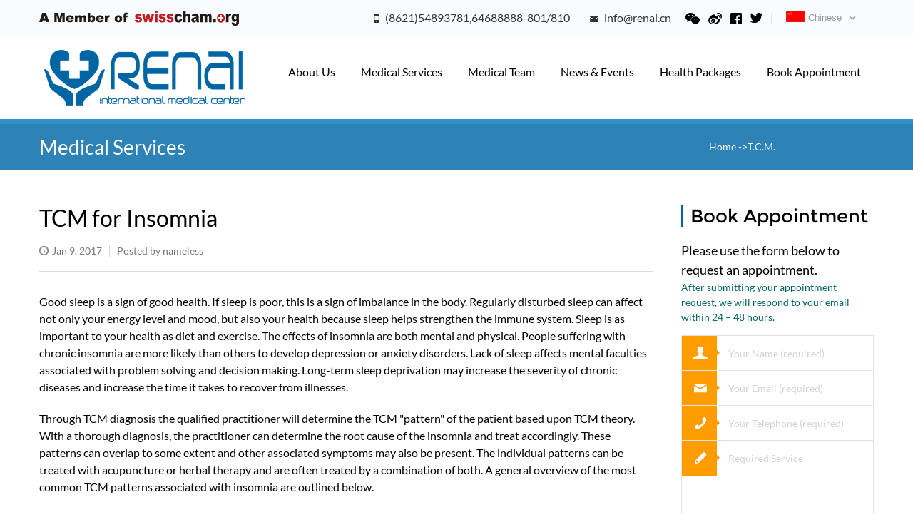

--- FILE ---
content_type: text/html; charset=UTF-8
request_url: http://www.renaihospital.com/369/?lan=en
body_size: 8959
content:
<!doctype html>
<html lang="zh-CN">
<head>
	<meta charset="UTF-8">
	<title>TCM for Insomnia-Shanghai Renai Hospital</title>
	<meta name="keywords" content="" />
	<meta name="description" content="" />
	<meta name="viewport" content="width=device-width, initial-scale=1.0,user-scalable=0;" />
    <meta name="apple-mobile-web-app-capable" content="yes" />
    <meta name="apple-mobile-web-app-status-bar-style" content="black" />
    <meta name="wap-font-scale" content="no" />
    <meta http-equiv="Cache-Control" content="no-cache, must-revalidate" />
    <meta http-equiv="expires" content="0" />
    <meta name="location" content="province=上海;city=上海">
	<link rel="shortcut icon" href="/favicon.ico" />

	<link href="http://images.renaihospital.com/css/style_en.css" rel="stylesheet" type="text/css" />
	<link href="http://images.renaihospital.com/css/swiper.min.css" rel="stylesheet" type="text/css" />
	<script type="text/javascript" src="http://images.renaihospital.com/js/jquery-1.10.2.min.js"></script>
	<!-- 解决IE6-IE8不支持响应式 -->
	<script type="text/javascript" src="http://images.renaihospital.com/js/respond.src.js"></script>
	<link href="http://images.renaihospital.com/html/respond-proxy.html" id="respond-proxy" rel="respond-proxy" />
	
	<link href="/respond/respond.proxy.gif" id="respond-redirect" rel="respond-redirect" />
	<script src="/respond/respond.proxy.js"></script>
	<!-- 解决IE6-IE8不支持响应式 -->
	<script type="text/javascript" src="http://images.renaihospital.com/js/rootResize.js"></script>
	<script type="text/javascript" src="http://images.renaihospital.com/js/yygh_en.js"></script>
</head>
<body>
<!-- header start -->
<div class="header_top header_top_new">
	<div class="w1170">
	    <div class="h_t_z fl"><img src="http://images.renaihospital.com/images/member.png" alt="" /></div>
		<div class="h_t_r fr">
			<ul>
				<li class="li_dh"><img src="http://images.renaihospital.com/images/h_tnew_dh.jpg" alt="" />(8621)54893781,64688888-801/810 </li>
				<li class="li_email"><img src="http://images.renaihospital.com/images/h_tnew_email.jpg" alt="" />info@renai.cn</li>
				<li class="li2">
					<em></em>
					 <a href="javascript: void(window.open('http://www.renaihospital.com/info/wechat/?lan=en'));"><i class="icon1"></i></a>
					<a href="javascript: void(window.open('http://weibo.com/p/1006061917977260'));"><i class="icon2"></i></a>
					<a href="javascript: void(window.open('http://www.facebook.com/share.php?u='.concat(encodeURIComponent(location.href)) ));"><i class="icon3"></i></a>
					<a href="javascript: void(window.open('http://twitter.com/home/?status='.concat(encodeURIComponent(document.title)) .concat(' ') .concat(encodeURIComponent(location .href))));"><i class="icon4"></i></a>
				</li>
				<li class="li1 ffArial color99 fsz13"><a href="" target="_self" id="languageUrl"><img src="http://images.renaihospital.com/images/chinese.gif" alt="" />Chinese</a></li>
			</ul>
		</div>
		<div class="cl"></div>
	</div>
</div><!-- header_top -->
<div class="header_pc">
	<div class="w1170">
		<div class="logo fl">
			<a href="/?lan=en" target="_self"><img src="http://images.renaihospital.com/images/logo.gif" alt="" /></a>
		</div>
		<div class="navMenu fsz16 fr">
			<ul>
				<li ><a href="/info/?lan=en" target="_self">
					<i class="icon"></i>About Us</a>
					<div class="item">
													<a href="/info/?lan=en" target="_self">-About Hospital</a>
													<a href="/info/about/?lan=en" target="_self">-About RIMC</a>
													<a href="/info/environment/?lan=en" target="_self">-Environment</a>
													<a href="/info/insurance/?lan=en" target="_self">-Insurance Direct Billing Partners</a>
													<a href="/info/contact/?lan=en" target="_self">-Contact US</a>
													<a href="/info/wechat/?lan=en" target="_self">-Contact on WeChat</a>
											</div>
				</li>
				<li  ><a href="/medical-services/?lan=en" target="_self">
					<i class="icon"></i>Medical Services</a>
					<div class="item ylfw_xq">
						                            <a href="/medical-services/gynecology/?lan=en" target="_self">-Gynecology</a>
                    	                            <a href="/medical-services/internal-medicine/?lan=en" target="_self">-Internal Medicine</a>
                    	                            <a href="/medical-services/urology/?lan=en" target="_self">-Urology</a>
                    	                            <a href="/medical-services/dermatology/?lan=en" target="_self">-Dermatology</a>
                    	                            <a href="/medical-services/dental/?lan=en" target="_self">-Dental</a>
                    	                            <a href="/medical-services/medical-checkup/?lan=en" target="_self">-Medical Checkup</a>
                    	                            <a href="/medical-services/ear-nose-throat/?lan=en" target="_self">-Ear,Nose,Throat</a>
                    	                            <a href="/medical-services/general-surgery/?lan=en" target="_self">-General Surgery</a>
                    	                            <a href="/medical-services/cosmetic-dermatology/?lan=en" target="_self">-Cosmetic Dermatology</a>
                    	                            <a href="/medical-services/plastic-surgery/?lan=en" target="_self">-Plastic Surgery</a>
                    	                            <a href="/medical-services/pediatric-clinic/?lan=en" target="_self">-Pediatric</a>
                    	                            <a href="/medical-services/orthopedics/?lan=en" target="_self">-Orthopedics</a>
                    	                            <a href="/medical-services/ophtalmology/?lan=en" target="_self">-Ophtalmology</a>
                    	                            <a href="/medical-services/t-c-m-rehabilitation/?lan=en" target="_self">-T.C.M. Therapy</a>
                    	                            <a href="/medical-services/anesthesiology/?lan=en" target="_self">-Anesthesiology</a>
                    	                            <a href="/medical-services/tcm/?lan=en" target="_self">-T.C.M.</a>
                    						</div>
				</li>
				<li  ><a href="/doctor/?lan=en" target="_self"><i class="icon"></i>Medical Team</a></li>
				<li  ><a href="/news/?lan=en" target="_self"><i class="icon"></i>News & Events</a></li>
				<!-- <li  ><a href="/health/?lan=en" target="_self"><i class="icon"></i>Health Publish</a></li>--> 
				<li  ><a href="/subject/check-up/?lan=en" target="_self"><i class="icon"></i>Health Packages</a></li>
				<li  ><a href="/book-appointment/?lan=en" target="_self"><i class="icon"></i>Book Appointment</a></li>
			</ul>
		</div>
		<div class="cl"></div>
	</div>
</div><!-- header_pc -->
<div class="header_phone">
	<div class="w90">
		<div class="logo fl">
			<a href="/"><img src="http://images.renaihospital.com/images/logo_phonenew.jpg" alt="" /></a>
		</div>
		<div class="language fl"><a href="" id="languageUrl_phone"><img src="http://images.renaihospital.com/images/china.jpg" alt=""></a></div>
		<div class="navMenu fr">
			<img src="http://images.renaihospital.com/images/navmenu_phonenew.jpg" alt="" />
			<div class="item">
				<ul>
					<li><a href="/" target="_self">HOME</a></li>
					<li><a href="/info/?lan=en" target="_self">ABOUT US</a></li>
					<li><a href="/medical-services/?lan=en" target="_self">MEDICAL SERVICES</a></li>
					<li><a href="/doctor/?lan=en" target="_self">MEDICAL TEAM</a></li>
					<!-- <li><a href="/health/?lan=en" target="_self">HEALTH PUBLISH</a></li> -->
					<li><a href="/subject/check-up/?lan=en" target="_self">Health Packages</a></li>
					<li><a href="/news/?lan=en" target="_self">NEWS & EVENTS</a></li>
					<li><a href="/book-appointment/?lan=en" target="_self">BOOK APPOINTMENT</a></li>
					<!-- <li>
						<form method="get" action="/search/">
							<input type="text" name="keyword" id="search"  value="Search" />
							<input type="hidden" name="lan"   value="en" />
							<button type="submit" class="submit"><i class="icon"></i></button>
						</form>
					</li> -->
				</ul>
			</div>
		</div>
		<div class="cl"></div>
	</div>
</div><!-- header_phone -->
<script type="text/javascript" >
	var newurl = '';
	var url    = window.location.href;

	if(url.indexOf("?") < 0){
		newurl = url+"?lan=zh";
	} else {
		if(url.indexOf("?") > 0 && url.indexOf("lan=en")>0){
			newurl = url.replace("lan=en", "lan=zh");
		} else if(url.indexOf("?") > 0 && url.indexOf("lan=zh")>0){
			newurl = url.replace("lan=zh", "lan=en");	
		} else {
			newurl = url;
		}
	}
	document.getElementById("languageUrl").href = newurl;
	document.getElementById("languageUrl_phone").href = newurl;
</script>
<!-- header end -->
	<div class="position">
		<div class="pannel">
			<div class="typename">Medical Services</div>

			<div class="pos">
				<a href="/?lan=en" target="_self">Home </a>
									<a href="/medical-services/tcm/?lan=en" target="_self">->T.C.M.</a>
											</div>
		</div>
	</div><!-- position -->
	<div class="main mt5">
		<div class="pannel">
		<div class="main_l fl">
			<div class="article_body">
				<h1>TCM for Insomnia</h1>
				<div class="short_title"><span><em></em><i class="icon"></i>Jan  9, 2017</span>Posted by nameless</div>
								<p>Good sleep is a sign of good health. If sleep is poor, this is a sign of imbalance in the body. Regularly disturbed sleep can affect not only your energy level and mood, but also your health because sleep helps strengthen the immune system. Sleep is as important to your health as diet and exercise. The effects of insomnia are both mental and physical. People suffering with chronic insomnia are more likely than others to develop depression or anxiety disorders. Lack of sleep affects mental faculties associated with problem solving and decision making. Long-term sleep deprivation may increase the severity of chronic diseases and increase the time it takes to recover from illnesses.</p><p>Through TCM diagnosis the qualified practitioner will determine the TCM &quot;pattern&quot; of the patient based upon TCM theory. With a thorough diagnosis, the practitioner can determine the root cause of the insomnia and treat accordingly. These patterns can overlap to some extent and other associated symptoms may also be present. The individual patterns can be treated with acupuncture or herbal therapy and are often treated by a combination of both. A general overview of the most common TCM patterns associated with insomnia are outlined below.</p><p><strong>LIVER QI STAGNATION LEADING TO HEAT OR FIRE</strong></p><p>Frustration, anger, resentment, emotional turmoil and repressed emotions can all lead to the stagnation of qi. Qi stagnation will cause blood circulation to be affected and can result in a poor supply of blood to the heart - the heart will be undernourished and less able to house the shen.</p><p>Over time, stagnation of qi causes heat which agitates the heart and the shen. The heat does not allow the shen to settle.</p><p>Typical symptoms of insomnia due to qi stagnation and heat are: difficulty falling asleep, waking repeatedly around 2 am to 4 am, and insomnia that is aggravated by stress.</p><p>Other associated symptoms can be: depression, irritability, restlessness, moodiness, headaches, shoulder and neck tension, teeth grinding at night, and possible anxiety with heart palpitations.</p><p>TCM treatment aims to relax liver qi, clear heat, and calm the shen.</p><p><strong>STOMACH DISHARMONY AND PHLEGM HEAT</strong></p><p>Overindulgence in food and/or irregular eating habits (eating too late, eating while upset, eating too fast) cause stagnation of food. Dampness and phlegm are caused by a weak spleen or overconsumption of phlegm-producing foods (rich, greasy, sweet, spicy, and alcohol). Obstruction of the stomach by food (poor digestion) gives rise to phlegm heat which harasses the shen.</p><p>Symptoms include: insomnia with bloating, epigastric distension and fullness and possibly acid reflux, fitful sleep and profuse dreaming or waking in the early hours with difficulty falling back to sleep.</p><p>Individuals with this particular pattern may also experience dizziness, heaviness of the head, fullness/discomfort of the chest and stomach, belching and copious phlegm.</p><p>The TCM treatment is designed to relieve food stagnation, harmonize stomach, clear heat, transform phlegm and calm shen.</p><p><strong>HEART BLOOD &amp; SPLEEN DEFICIENCY</strong></p><p>Overwork, physical/mental exhaustion, worry, irregular diet with too much cold, raw food all damage the spleen. The spleen engenders blood which nourishes the heart. If the spleen is weak it can lead to blood deficiency. This condition can also be caused by difficult pregnancy or difficult labour or a prolonged illness which weakens the body and depletes the energy and blood. This type of insomnia is characterized by difficulty falling asleep (esp. turning off the mind) and dream-disturbed sleep. A person with heart blood and spleen deficiency will also exhibit signs of listlessness, loss of appetite, and lustreless complexion.</p><p>The TCM treatment will strengthen and nourish heart and spleen to promote the production of blood and calm the shen.</p><p><strong>YIN DEFICIENCY WITH HEAT</strong></p><p>Kidney yin can be depleted by overwork, overindulgence in sex, inadequate rest, and aging. Heart Fire can burn unchecked if not balanced by the Kidney. With too much fire, the yin will literally be burned down over time. The blood and yin are deficient; therefore the shen is not adequately anchored - causing insomnia.</p><p>Insomnia of this type is usually chronic and characterized by waking throughout the night with feelings of heat and possible night sweats. Associated symptoms can be: irritability, dizziness, vertigo, dry mouth, and warm hands and feet.</p><p>TCM treatment focuses on nourishing the heart, liver and kidney yin, clearing heat and calming the shen.</p><p><strong>HEART &amp; GALLBLADDER QI DEFICIENCY</strong></p><p>This is usually caused by excessive shock or even shock within the womb. Individuals with this pattern are often very timid and suffer from anxiety and worry and are easily frightened. Individuals are unable to deal with changes in routine and have difficulty coping in new situations.</p><p>This type of insomnia is characterized by frequent waking, often &quot;waking with a start&quot;, usually caused by recurrent bad dreams. These individuals are generally prone to fright.</p><p>Treatment will aim to strengthen the qi to alleviate fearfulness, and calm the shen and mind.</p><p>Insomnia usually responds quite well to TCM treatment. If the individual being treated is currently taking sleep medications, it can take weeks or months to wean off them.</p><p>Recent studies performed by researchers at the Centre for Addiction and Mental Health in Toronto have shown that individuals with difficulty sleeping, who received a course of acupuncture treatments, experienced reduced anxiety while sleep times increased by an average of 1.4 hours - showing a significant increase in melatonin production. The researchers concluded that acupuncture had value as therapeutic intervention for individuals with insomnia and anxiety and could be an alternative to pharmaceutical therapy.</p><p>Adjunctive therapy is very important in the treatment of insomnia. Relaxation practice and/or meditation is often critical in order to calm the mind. The effects of these practices are cumulative and the longer one works on relaxing the mind the easier it will be to fall into a relaxed state when attempting to get to sleep.</p><p>Lifestyle changes are usually necessary. If insomnia is caused by excessive stress related to work, family or emotional problems, these issues must be addressed. Relaxation practice coupled with the relaxation effects of acupuncture treatment will help in dealing with the effects of stress and prolonged emotional turmoil. Eating late at night should be avoided and if other dietary factors are contributing to insomnia, dietary changes can be recommended.</p><p>Good practices before bedtime are key in the treatment of insomnia:</p><p>Maintain bedtime and wake time on a constant schedule.</p><p>Avoid &quot;trying too hard&quot; when having difficulty sleeping. The harder you try, the more awake you&#39;ll become. It is recommended one read or do a quiet, relaxing activity until you become drowsy, then go to bed.</p><p>Exercise and stay active during the day. Get at least 20 to 30 minutes of vigorous exercise daily, preferably at least five to six hours before bedtime. Exercising too close to bedtime is too stimulating.</p><p>Avoidance of stimulation before bed is also important (caffeine, drugs, and even excessive visual stimulation of TV). Caffeine after lunchtime, as well as using nicotine, can keep you from falling asleep at night. Alcohol, while it may initially make you feel sleepy, can cause restless sleep and frequent waking throughout the night. In TCM theory, alcohol and coffee are very heating. The heat agitates the heart and liver, negatively affecting the quality of sleep.</p><p>Learn to relax. A warm bath or soft, calming music may help prepare you for sleep. A massage also may help relax you. Tai Chi, Qigong, Yoga and meditation are very helpful to calm the mind and body.</p><p>If hunger keeps you awake try a light snack (a small portion of easily digestible food). Avoid heavy meals right before bed.</p><p>Don&#39;t let the effects of insomnia impact your life. Seek effective treatment with TCM now. The sooner you commence treatment the sooner you will be enjoying a restful night&#39;s sleep.</p>
				
				<div class="share">
					<div class="bt">Share this article</div>
					<div class="bdsharebuttonbox" data-tag="share_1">
						<a class="bds_mail" data-cmd="mail"></a>
						<a class="bds_fbook" data-cmd="fbook"></a>
						<a class="bds_twi" data-cmd="twi"></a>
						<a class="bds_linkedin" data-cmd="linkedin"></a>
						<a class="bds_more" data-cmd="more">更多</a>
					</div>
					<script>
						window._bd_share_config = {
							share : [{
								"bdSize" : 32
							}]
						}
						with(document)0[(getElementsByTagName('head')[0]||body).appendChild(createElement('script')).src='http://bdimg.share.baidu.com/static/api/js/share.js?cdnversion='+~(-new Date()/36e5)];
					</script>
				</div>
				<div class="line"></div>
				
					
					
						
						
						
						
					
				
			</div>
		</div>
		<div class="main_r fr">
			<div class="sidebar_yygh">
				<div class="index_bt index_btnew"><i></i>Book Appointment</div>
<div class="tips_phone">
	<p>Please use the form below to request an appointment.</p>
	<p>After submitting your appointment request, we will respond to your email within 24 – 48 hours. </p>
</div>
<div class="yygh_form">
	<form action="" method="post" id="jYueyue" name="jYueyue">
		<div class="nr">
			<input type="hidden" name="sales_id" 	id="sales_id" 	  value="1" />
			<input type="hidden" name="sales_title" id="sales_title"  value="test" />
			<input type="text" name="full_name" id="full_name" class="input_text name borderBox" placeholder="Your Name (required)">
			<input type="text" name="country" id="country" class="input_text country borderBox" placeholder="Your Country">
			<input type="text" name="email" id="email" class="input_text email borderBox" placeholder="Your Email (required)">
			<input type="text" name="phone" id="phone" class="input_text tel borderBox" placeholder="Your Telephone (required)">
			<input type="text" name="title" id="title" class="input_text question borderBox" placeholder="Your Subject">
			<textarea name="message" id="message" class="msg borderBox" placeholder="Required Service"></textarea>
		</div>
		<input type="submit" name="submit" id="subBtn" class="submit fr" value="SUBMIT">
	</form>
</div>
				<div class="cl"></div>
			</div><!-- sidebar_yygh -->
			<div class="sidebar_yhxx">
	<div class="index_bt"><i></i>Special Offer</div>
	<div class="yyxx_nr">
					<dl>
				<dt>
					<a href="/discount/50/?lan=en" target="_self">
						<img src="http://images.renaihospital.com/Upload/20250303/67c5502001ef8.png" alt="" />
					</a>
				</dt>
				<dd>
					<div class="bt">Get Women's Day Special Offer of Health Checkups for Her & H</div>
					<p>Time-limited special offer in March.</p>
				</dd>
			</dl>
					<dl>
				<dt>
					<a href="/discount/49/?lan=en" target="_self">
						<img src="http://images.renaihospital.com/Upload/20241105/6729b489032ff.jpg" alt="" />
					</a>
				</dt>
				<dd>
					<div class="bt">Sepcial Offer: Exclusive Health Checkup Packages for Men&Wom</div>
					<p></p>
				</dd>
			</dl>
					<dl>
				<dt>
					<a href="/discount/48/?lan=en" target="_self">
						<img src="http://images.renaihospital.com/Upload/20241105/6729b217e86ea.jpg" alt="" />
					</a>
				</dt>
				<dd>
					<div class="bt">Time-limited 50% Off! Get Your Annual Health Checkup Here No</div>
					<p></p>
				</dd>
			</dl>
			</div>
	<div class="cl"></div>
</div><!-- sidebar_yhxx -->
		</div>
		<div class="cl"></div>
		</div>
	</div><!-- main -->
	<!-- <div class="con04">
	<div class="pannel">
		<div class="title">Hair Removal+ Facial Skin Care</div>
		<p>Underarm, Bikini Line, Skin Moisturizing and Whitening<br/>As Least As 60% Off<br/>Offer Valid From April 21, 2017- June 30, 2017</p>
		<a href="/news/15?lan=en" target="_self">CONSULTATION</a>
	</div>
</div> --><!-- con04 -->
<div class="part_contact c5_r borderBox bb5f8 only_phone_show">
	<div class="index_bt index_btnew"><i></i>CALL US</div>
	<div class="lsfs_nr">
		<ul>
			<li class="li1">Appointment Center: (8621)54893781</li>
			<li class="li2">Appointment Center: 64688888-801/810</li>
			<li class="li3">24hr Er Hotline: 15021633821</li>
			<li class="li4">Address: No.127, Caoxi Rd. Xuhui District.Shanghai 200235 P.R.C</li>
		</ul>
	</div>
</div>
<div class="footer">
	<div class="pannel">
		<div class="footer_t bbe0 color99">
			<div class="ft_con ft_con1">
				<img src="http://images.renaihospital.com/images/logo_footer.jpg" alt="" />
				<p>In an era when quality health care services had been in inaccessible for most, Renai hospital made revolutionary changes that guaranteed the access to quality health service for every income group in Shanghai.</p>
				<a href="/info/?lan=en" target="_self" class="more">Read More <i class="icon"></i></a>
			</div>
			<div class="ft_con ft_con2 ft_con_phone">
				<div class="bt bbe0">Recent Posts</div>
											<p><a href="/news/187/?lan=en" target="_self">Get Women's Day Special Offer of Health Checkups for Her & Him</a></p>
											<p><a href="/news/186/?lan=en" target="_self">Doctors' Working Schedule from Feb 17 to Feb 28</a></p>
											<p><a href="/news/185/?lan=en" target="_self">Doctors' Working Schedule from October 12 to October 31</a></p>
									</div>
			<div class="ft_con ft_con3 ft_con_phone">
				<div class="bt bbe0">Contact Us</div>
				<p class="ffArial"><i class="icon i1"></i>(8621)54893781, 64688888-801/810</p>
				<p class="ffArial btbb"><i class="icon i2"></i> info@renai.cn</p>
				<p class="p3"><i class="icon i3"></i>No.127, Caoxi Rd<br/>Xuhui District, Shanghai, P.R.C</p>
				<select  onChange="if(this.options[this.selectedIndex].value=='false'){return false;}else{window.open(this.options[this.selectedIndex].value,'_blank');}" >
					<option value="false">友情链接</option>
                    						                    						                    						                    						                    						                    						                    						                    						                                  
				</select>
			</div>
			<div class="ft_con ft_con4">
				<div class="bt bbe0">Follow us on Wechat </div>
				<img src="http://images.renaihospital.com/images/weixin.jpg" class="wx1" alt="" /></div>
			</div>
		</div>
		<div class="footer_b pannel color99 ffArial">© Copyright 2020. All Rights Reserved. Shanghai Renai Hospital. <span><a href="https://beian.miit.gov.cn/" target="_blank" id="bah">沪ICP备16020309号-5</a>&nbsp;&nbsp;<a href="http://images.renaihospital.com/images/ggsp.jpg" target="_blank" rel="nofollow">医疗广告审查证明</a></span>&nbsp;&nbsp;&nbsp;&nbsp;&nbsp;&nbsp;<span id="gabeian"><a target="_blank" rel="nofollow" href="http://www.beian.gov.cn/portal/registerSystemInfo?recordcode=31010402006742" target="_blank"><img src="http://images.renaihospital.com/images/gabeian.png" style="width: auto;vertical-align: middle;">&nbsp;&nbsp;沪公网安备 31010402006742号</a></span></div>
	</div>
</div><!-- footer -->
<div class="fixed_bottom_phone">
	<ul>
		<li class="li1"><a href="/"><i class="icon"></i>Home</a></li>
		<li class="li2"><a href="tel:02154893781"><i class="icon"></i>Call Us</a></li>
		<li class="li3"><a href="/book-appointment/?lan=en"><i class="icon"></i>Book Appointment</a></li>
		<!-- <li class="li4"><a href="/info/wechat/?lan=en"><i class="icon"></i>Live Chat</a></li> -->
	</ul>
</div><!-- fixed_bottom_phone -->
<script type="text/javascript" src="http://images.renaihospital.com/js/swiper.min.js"></script>
<script type="text/javascript" src="http://images.renaihospital.com/js/common.js?v=3"></script>
<script type="text/javascript" src="http://images.renaihospital.com/js/swt.js?v=1"></script>
</body>
</html>

--- FILE ---
content_type: text/css
request_url: http://images.renaihospital.com/css/style_en.css
body_size: 12947
content:
/* resect */
body,div,fieldset,h1,h2,h3,h4,h5,h6,p,blockquote,dl,dt,dd,ul,ol,li,pre,font,form,button,input,textarea,th,td,span,a{margin:0;padding:0}
a,abbr,acronym,address,applet,article,aside,audio,b,big,blockquote,body,canvas,caption,center,cite,code,dd,del,details,dfn,div,dl,dt,em,embed,fieldset,figcaption,figure,footer,form,h1,h2,h3,h4,h5,h6,header,hgroup,html,i,iframe,img,ins,kbd,label,legend,li,mark,menu,nav,object,ol,output,p,pre,q,ruby,s,samp,section,small,span,strike,strong,sub,summary,sup,table,tbody,td,tfoot,th,thead,time,tr,tt,u,ul,var,video {font:inherit; vertical-align:baseline}
body,button,input,select,textarea{font-family:Lato,"Helvetica Neue",Helvetica,Arial,sans-serif; color:#000000;}
h1,h2,h3,h4,h5,h6,b,strong{font-weight:normal}
body{-webkit-text-size-adjust:none;}
textarea,input,select,meter,progress,button,select,keygen{vertical-align:top; -webkit-appearance: none;}
input:focus,textarea:focus,select:focus,button:focus{outline:none;}
button,mark{background-color:transparent;}
ul,ol,li{list-style:none}
a{text-decoration:none;color:#000000;outline:none}
a:hover{text-decoration:none;color:#000000}
fieldset,img{border:0;}
button,input,select,textarea{outline:none}
table{border-collapse:collapse;border-spacing:0}
textarea{resize:none}
img{vertical-align:top;width:100%; border:0;}
.cl{clear:both; font-size:0; line-height:0; height:0;}
.fl{float:left;}
.fr{float:right;}
.tc{text-align:center;}
.tl{text-align:left;}
.tr{text-align:right;}
.relative{position:relative;}
.absolute{position:absolute;}
.color7c{color:#7c7c7c;}
.color99{color:#999999;}
.fsz13{font-size:13px;}
.fsz16{font-size:16px;}
.mt15{margin-top:0.15rem;}
.mt5{margin-top:0.5rem;}
.mt75{margin-top:0.75rem;}
.mb3{margin-bottom:0.3rem;}
.borderBox{-moz-box-sizing:border-box;-ms-box-sizing:border-box;-o-box-sizing:border-box;-webkit-box-sizing:border-box;box-sizing:border-box;}
.bbe0{border-bottom:1px solid #e0e0e0;}
.ffArial,.phone_font{font-family:"Arial";}
.bb5f8{border-bottom: 0.5rem solid #f8f8f8;}
/* latin-ext */
@font-face {
  font-family: 'Lato';
  font-style: normal;
  font-weight: 400;
  src: local('Lato Regular'), local('Lato-Regular'), url(http://fonts.gstatic.com/s/lato/v11/UyBMtLsHKBKXelqf4x7VRQ.woff2) format('woff2');
  unicode-range: U+0100-024F, U+1E00-1EFF, U+20A0-20AB, U+20AD-20CF, U+2C60-2C7F, U+A720-A7FF;
}
/* latin */
@font-face {
  font-family: 'Lato';
  font-style: normal;
  font-weight: 400;
  src: local('Lato Regular'), local('Lato-Regular'), url(http://fonts.gstatic.com/s/lato/v11/1YwB1sO8YE1Lyjf12WNiUA.woff2) format('woff2');
  unicode-range: U+0000-00FF, U+0131, U+0152-0153, U+02C6, U+02DA, U+02DC, U+2000-206F, U+2074, U+20AC, U+2212, U+2215, U+E0FF, U+EFFD, U+F000;
}
/* latin-ext */
@font-face {
  font-family: 'Lato';
  font-style: normal;
  font-weight: 700;
  src: local('Lato Bold'), local('Lato-Bold'), url(http://fonts.gstatic.com/s/lato/v11/ObQr5XYcoH0WBoUxiaYK3_Y6323mHUZFJMgTvxaG2iE.woff2) format('woff2');
  unicode-range: U+0100-024F, U+1E00-1EFF, U+20A0-20AB, U+20AD-20CF, U+2C60-2C7F, U+A720-A7FF;
}
/* latin */
@font-face {
  font-family: 'Lato';
  font-style: normal;
  font-weight: 700;
  src: local('Lato Bold'), local('Lato-Bold'), url(http://fonts.gstatic.com/s/lato/v11/H2DMvhDLycM56KNuAtbJYA.woff2) format('woff2');
  unicode-range: U+0000-00FF, U+0131, U+0152-0153, U+02C6, U+02DA, U+02DC, U+2000-206F, U+2074, U+20AC, U+2212, U+2215, U+E0FF, U+EFFD, U+F000;
}
/* latin */
@font-face {
  font-family: 'Montserrat';
  font-style: normal;
  font-weight: 400;
  src: local('Montserrat-Regular'), url(http://fonts.gstatic.com/s/montserrat/v7/zhcz-_WihjSQC0oHJ9TCYPk_vArhqVIZ0nv9q090hN8.woff2) format('woff2');
  unicode-range: U+0000-00FF, U+0131, U+0152-0153, U+02C6, U+02DA, U+02DC, U+2000-206F, U+2074, U+20AC, U+2212, U+2215, U+E0FF, U+EFFD, U+F000;
}
/* latin */
@font-face {
  font-family: 'Montserrat';
  font-style: normal;
  font-weight: 700;
  src: local('Montserrat-Bold'), url(http://fonts.gstatic.com/s/montserrat/v7/IQHow_FEYlDC4Gzy_m8fcoWiMMZ7xLd792ULpGE4W_Y.woff2) format('woff2');
  unicode-range: U+0000-00FF, U+0131, U+0152-0153, U+02C6, U+02DA, U+02DC, U+2000-206F, U+2074, U+20AC, U+2212, U+2215, U+E0FF, U+EFFD, U+F000;
}

.w1170{width:1170px; margin:0 auto;}
.w90{width:90%; margin:0 auto;}
.pannel{width:90%; margin:0 auto;}

.con05 .pannel,.con03 .pannel,.main_gb_new .pannel{width: 100%;}
.c5_nr,.c5_r,.con03 .c3_l,.con03 .c3_r,.main_gb_new .plf5,.main_gb_new .art_more,.art_nav{padding: 0 5%;}

i.icon{display:block; background:url(../images/icon.png) no-repeat;}

.con01 dl dd p,.sidebar_yhxx dl dd p,.list_box .box p/* ,.main_l_ylfw .article_body p,.main_l_ylfw .article_body ul li,.body_doctor dd p */,.header_phone .language a{color:#7c7c7c;}
.footer .footer_t .ft_con .bt{color:#4c4c4c;}
.header_phone #search,.con01 dl dd .bt,.con01 dl dd p,.mySwipe_doctor .swiper-slide p span.s2,.con04 p,.fixed_bottom_phone ul li,.yygh_form .input_text,.yygh_form .msg,.yygh_form .submit,.con04 p,.position .pos,.article_body .share .bt,.body_doctor dd .bt,.tips_phone p,.short_title{font-size:0.6rem;}
.position .typename,.main_l_about p,.list_box .box .bt,.list_box .box p,.article_body,.article_body h1,.main_l_ylfw dl,.art_yygh,.art_yygh ul li .submit,.main_doctor a.more,.body_doctor p,.con03 .c3_l ul li,.footer .footer_t .ft_con p,.part_contact{font-size:0.7rem;}

.header_top,.header_pc,.footer .ft_con1,.main .main_l .index_bt,.main_r,.list_box .box p,.article_body .art_more ul li span,.main_doctor .index_bt,.mySwipe_doctor .swiper-slide .nr .img span,.footer select,.c5_nr ul li span,.c5_r ul.pc,.footer .footer_t .ft_con_phone,.only_pc_show,.main_yygh_phone .index_btnew{display:none;}

.header_top{width:100%; height:50px; line-height:50px; background:url(../images/header_tbg.jpg) left top repeat-x; margin:0 auto; overflow:hidden;}
.header_top .h_t_l{line-height:20px; padding-top:5px; padding-left:20px; text-indent:-20px;}
.header_top .h_t_l i{display:inline-block; width:13px; height:12px;}
.header_top .h_t_z img{margin-top:15px;}
.header_top .h_t_r ul li{ float:left;}
.header_top .h_t_r ul li.li1{width:123px; background:url(../images/top_jt.jpg) 88px center no-repeat;}
.header_top .h_t_r ul li.li1 img{width:26px; height:16px; margin-right:5px; vertical-align:-2px;}
.header_top .h_t_r ul li.li1 a{color:#999999;}
.header_top .h_t_r ul li.li2 i{float:left;}
.header_top .h_t_r ul li.li2 .icon1{width:20px; height:16px; background:url(../images/icon1.png) no-repeat; margin:18px 0px 0px 20px;}
.header_top .h_t_r ul li.li2 .icon2{width:19px; height:16px; background:url(../images/icon2.png) no-repeat; margin:18px 0px 0px 12px;}
.header_top .h_t_r ul li.li2 .icon3{width:16px; height:16px; background:url(../images/icon3.png) no-repeat; margin:18px 0px 0px 12px;}
.header_top .h_t_r ul li.li2 .icon4{width:17px; height:14px; background:url(../images/icon4.png) no-repeat; margin:18px 12px 0px;}
/* .header_top .h_t_r ul li.li2 .i1{width:16px; height:16px; background-position:0px -60px; margin:18px 0px 0px 26px;}
.header_top .h_t_r ul li.li2 .i2{width:17px; height:14px; background-position:-20px -60px; margin:18px 12px 0px;}
.header_top .h_t_r ul li.li2 .i3{width:18px; height:18px; background-position:-40px -60px; margin:16px 20px 0px 0px;} */
.header_top .h_t_r ul li.li3 .search_img{cursor:pointer; margin:18px 20px 0px;}
.header_top .h_t_r ul li.li3 .search_img i,.header_top .h_t_r ul li.li3 .search_form .submit i{width:16px; height:16px; background-position:-380px 0px;}
.header_top .h_t_r ul li.li3 .search_form{display:none; padding-top:18px;}
.header_top .h_t_r ul li.li3 .search_form .submit{border:none; background:none; margin:0px 5px 0px 20px; float:left;}
.header_top .h_t_r ul li.li3 .search_form #search0{height:15px; line-height:15px; font-size:14px; border:none; border-bottom:1px solid #999999; float:left;}
.header_top .h_t_r ul li em{display:block; width:1px; height:15px; background:#e4e8e9; margin-top:18px; float:right;}

.header_top_new{background: #f9fdff; border-bottom: 1px solid #eaeaea;}
.header_top_new .h_t_r ul li.li2{margin-right: 20px;}
.header_top_new .h_t_r ul li.li_dh,.header_top_new .h_t_r ul li.li_email{font-size: 16px; color: #333333;}
.header_top_new .h_t_r ul li.li_dh img,.header_top_new .h_t_r ul li.li_email img{vertical-align: middle; margin-right: 8px;}
.header_top_new .h_t_r ul li.li_dh img{width: 8px; height: 12px; vertical-align: -1px;}
.header_top_new .h_t_r ul li.li_email img{width: 12px; height: 9px; margin-left: 28px;}

.header_pc{width:100%; height:116px; margin:0 auto;}
.header_pc .logo{width:294px; margin-top:18px;}
.header_pc .navMenu ul li{padding:0px 18px; height:92px; line-height:92px; margin-top:4px; text-align:center; float:left; z-index:10; position:relative;}
.header_pc .navMenu ul li i{display:none; width:11px; height:11px; background-position:-20px 0px; margin:27px auto 0; *margin:27px 0 0;}
.header_pc .navMenu ul li.hover,.header_pc .navMenu ul li:hover{line-height:36px; background:#276c96;}
.header_pc .navMenu ul li.hover i,.header_pc .navMenu ul li:hover i{display:block;}
.header_pc .navMenu ul li.hover a,.header_pc .navMenu ul li:hover a{color:#fff;}
.header_pc .navMenu ul li .item{display:none; position:absolute; left:0; top:92px; width:240px; background:#276c96;}
.header_pc .navMenu ul li .item a{display:block; padding-left:20px; height:36px; line-height:36px; font-size:14px; color:#fff; text-align:left; z-index:9;}
.header_pc .navMenu ul li .item a:hover{background:#2e83b6;}
.header_pc .navMenu ul li:hover .item{display:block;}
.header_pc .navMenu ul li .ylfw_xq{width:560px; padding:10px 0;}
.header_pc .navMenu ul li .ylfw_xq a{width:140px; _padding-left:10px; float:left;}
.header_pc .navMenu ul li .ylfw_xq a:nth-child(3n+2){width:200px;}
.header_pc .navMenu ul li .ylfw_xq a:nth-child(3n){width:150px;}

.header_phone{width:100%; padding:0.600rem 0; margin:0 auto;}
.header_phone .logo{width:44.2709%;}
.header_phone .language{width:40.4514%; margin-top:3.125%;}
.header_phone .language #languageUrl_phone{display: block; width: 23.176%; float: right;}
.header_phone .navMenu{cursor:pointer; width:10.4167%; margin-top: 2.605%; position:relative;}
.header_phone .navMenu .item{display:none; position:absolute; right:0; top:100%; width:654.5455%; padding-top:5px; overflow:hidden; z-index:9;}
.header_phone .navMenu .item ul li{height:1.8rem; line-height:1.8rem; font-size:0.75rem; background:#2e83b6; margin-bottom:2px;}
.header_phone .navMenu .item ul li a{color:#fff; display:block; padding-left:0.75rem;}
.header_phone #search{width:78.8194%; height:1.45rem; line-height:1.45rem; text-indent:0.5rem; color:#a4a4a4; background:#efefef; margin:0.175rem 0px 0px 0.75rem; border:none; float:left;}
.header_phone .submit{cursor:pointer; border:none; width:10.0694%; height:1.45rem; line-height:1.45rem; background:#ff9c00; margin-top:0.175rem; float:left;}
.header_phone .submit i{width:0.9rem; height:0.9rem; margin:auto; background-position:-1rem 0; background-size:10rem auto;}
/* .header_phone .navMenu:hover .item{display:block;} */

.mySwipe_banner{width:100%; margin:0 auto; overflow:hidden; position:relative;}
.mySwipe_banner .swiper-container{width:100%; height:100%; overflow:hidden;}
.mySwipe_banner .swiper-slide{width:100% !important; text-align:center; float:left;}
.mySwipe_banner .swiper-slide img{display:block; width:100%;}
.mySwipe_banner .swiper-container-horizontal>.swiper-pagination-bullets,.mySwipe_banner  .swiper-pagination-custom,.mySwipe_banner  .swiper-pagination-fraction{bottom:0;}

.con01 .pannel{width:95%; padding-bottom:3rem; margin:0 auto;}
.con01 dl{padding:1rem 2.6316%; border-bottom:1px solid #e3e3e3; overflow:hidden;}
.con01 dl dt{width:20.8334%; /* padding-right:3.4724%; */ float:left;}
.con01 dl dd{width:75.6942%; float:right;}
.con01 dl dd .bt{line-height:0.75rem; margin-bottom:0.15rem; letter-spacing:-0.5px;}
.con01 dl dd p{line-height:0.75rem;}

.index_bt{font-size:1rem; height:1.4rem; line-height:1.4rem; margin:3rem 0 1rem; font-family: Montserrat,"Helvetica Neue",Helvetica,Arial,sans-serif;}
.index_bt i{display:block; width:0.125rem; height:1.4rem; background:#2e83b6; margin-right:0.3rem; float:left;}

.index_btnew,.footer .footer_t .ft_con .bt,.article_body .art_more .bt{font-size: 0.900rem; color: #0065a5; font-weight: bold; height: 1.500rem; line-height: 1.500rem; margin:0.375rem 0 0.125rem; font-family: "Arial";}
.index_btnew i{display: none;}

.con02 .index_bt{margin:0 0 1rem;}
.mySwipe_doctor{width:100%; position:relative;}
.mySwipe_doctor .arrow-left,.mySwipe_doctor .arrow-right{width:1.4rem; height:1.4rem; position:absolute; top:-2.4rem;}
.mySwipe_doctor .arrow-left{background: url(../images/prev.jpg) no-repeat; background-size:1.4rem 1.4rem; right: 1.6rem;}
.mySwipe_doctor .arrow-right{background: url(../images/next.jpg) no-repeat; background-size:1.4rem 1.4rem; right: 0px;}
.mySwipe_doctor .swiper-container{width:105.9028%;/*  height:18.2rem; */ margin-left:-2.9514%; overflow:hidden;}
.mySwipe_doctor .swiper-slide{width:50%; text-align:center; float:left;}
.mySwipe_doctor .swiper-slide .nr{width:88.5246%; margin:0 auto;}
.mySwipe_doctor .swiper-slide p{font-size:0.7rem; line-height:0.75rem; padding:0.25rem 0 0.125rem; border-bottom:0.3rem solid #2e83b6;}
.mySwipe_doctor .swiper-slide p span.s1{display:block; height:0.75rem; overflow:hidden; color:#000000;}
.mySwipe_doctor .swiper-slide p span.s2{display:block; height:0.75rem; font-size:0.65rem; color:#2e83b6; overflow:hidden;}

.con03 .c3_l{width:100%; padding-bottom: 1rem;}
.con03 .c3_l ul{border-bottom:1px solid #e3e3e3; overflow: hidden;}
.con03 .c3_l ul li{width:50%; height:2.425rem; line-height:2.425rem; border-bottom:1px solid #e3e3e3; float: left; -moz-box-sizing:border-box;-ms-box-sizing:border-box;-o-box-sizing:border-box;-webkit-box-sizing:border-box;box-sizing:border-box;}
.con03 .c3_l ul li:nth-child(9),.con03 .c3_l ul li:nth-child(17){padding-top: 0.5125rem; line-height: 0.700rem;}
.con03 .c3_l ul li:last-child{border-bottom: 0;}
.con03 .c3_l ul li.hover a,.con03 .c3_l ul li:hover a{color:#2e83b6;}
 .con03 .c3_l ul li i{width:1.300rem; height:1.300rem; background:url(../images/iconew.png) no-repeat; background-size:10.000rem 10.000rem; margin:0.425rem 0.250rem 0 0; float:left;}
.con03 .c3_l ul li:nth-child(9) i,.con03 .c3_l ul li:nth-child(17) i{margin:0 0.250rem 0 0;}
.con03 .c3_l ul li:nth-child(2) i{background-position: -1.500rem 0;}
.con03 .c3_l ul li:nth-child(3) i{background-position: -3.000rem 0;}
.con03 .c3_l ul li:nth-child(4) i{background-position: -4.500rem 0;}
.con03 .c3_l ul li:nth-child(5) i{background-position: -6.000rem 0;}
.con03 .c3_l ul li:nth-child(6) i{background-position: -7.500rem 0;}
.con03 .c3_l ul li:nth-child(7) i{background-position: 0 -1.500rem;}
.con03 .c3_l ul li:nth-child(8) i{background-position: -1.500rem -1.500rem;}
.con03 .c3_l ul li:nth-child(9) i{background-position: -3.000rem -1.500rem;}
.con03 .c3_l ul li:nth-child(10) i{background-position: -4.500rem -1.500rem;}
.con03 .c3_l ul li:nth-child(11) i{background-position: -6.000rem -1.500rem;}
.con03 .c3_l ul li:nth-child(12) i{background-position: -7.500rem -1.500rem;}
.con03 .c3_l ul li:nth-child(13) i{background-position: 0 -3.000rem;}
.con03 .c3_l ul li:nth-child(14) i{background-position: -1.500rem -3.000rem;}
.con03 .c3_l ul li:nth-child(15) i{background-position: -3.000rem -3.000rem;}
.con03 .c3_l ul li:nth-child(16) i{background-position: -4.500rem -3.000rem;}
.con03 .c3_l ul li:nth-child(17) i{background-position: -6.000rem -3.000rem;} 
.con03 .c3_r{width:100%; padding-bottom: 1rem;}
.tips_phone{padding-bottom: 0.5rem;}
.tips_phone p{line-height: 1.5;}
.tips_phone p:last-child{font-size: 0.5rem; color: #006666;}
.yygh_form .nr{border:1px solid #e3e3e3;}
.yygh_form .input_text,.yygh_form .msg{display:block; width:100%; text-indent:2.5rem; line-height:1.9rem; color:#000000; border:1px solid #e3e3e3;}
.yygh_form .msg{padding-left:2.5rem;  text-indent:0; -moz-box-sizing:border-box;-ms-box-sizing:border-box;-o-box-sizing:border-box;-webkit-box-sizing:border-box;box-sizing:border-box;}
::-webkit-input-placeholder { /* WebKit browsers */color:#d3d3d3;}
:-moz-placeholder { /* Mozilla Firefox 4 to 18 */color:#d3d3d3;}
::-moz-placeholder { /* Mozilla Firefox 19+ */color:#d3d3d3;}
:-ms-input-placeholder { /* Internet Explorer 10+ */color:#d3d3d3;}
.yygh_form .input_text{height:1.9rem;}
.yygh_form .name{background:url(../images/form_name.jpg) left top no-repeat; background-size:2.05rem 1.9rem;}
.yygh_form .country{display: none; background:url(../images/form_country.jpg) left top no-repeat; background-size:2.05rem 1.9rem;}
.yygh_form .email{background:url(../images/form_email.jpg) left top no-repeat; background-size:2.05rem 1.9rem;}
.yygh_form .tel{background:url(../images/form_tel.jpg) left top no-repeat; background-size:2.05rem 1.9rem;}
.yygh_form .question{display: none; background:url(../images/form_question.jpg) left top no-repeat; background-size:2.05rem 1.9rem;}
.yygh_form .msg{height:5.7rem; background:url(../images/form_msg.jpg) left top no-repeat; background-size:2.05rem 1.9rem;}
.yygh_form .submit{border:none; width:100%; height:1.9rem; line-height:1.9rem; background:#0065a5; margin:1rem auto 0; color:#fff;}

.con04{width:100%; background:#2e83b6; color:#fff; padding:1.7rem 0 2rem; margin:2.5rem auto 0; overflow:hidden;}
.con04 .title{font-size:1rem; line-height:1.2rem; word-wrap:break-word;}
.con04 p{margin:1.25rem 0;}
.con04 a{color:#fff; display:block; width:9rem; height:2.15rem; line-height:2.15rem; font-size:0.8rem; text-align:center; border:1px solid #fff; margin:0 auto; -moz-border-radius:0.2rem; -webkit-border-radius:0.2rem; border-radius:0.2rem;}

.footer{padding-bottom:2.5rem;}
.footer .footer_t{padding-top:0.250rem; border-bottom: 0;}
.footer .footer_t .ft_con{padding-bottom:0.125rem; text-align:left;}
.footer .footer_t .ft_con .bt{border-bottom: none; margin: 0.375rem 0 0;}
/* .footer .footer_t .ft_con .bt{line-height:2rem; font-size:1rem; font-weight:bold;}
.footer .footer_t .ft_con2 .bt{line-height:1.5rem;} */
.footer .footer_t .ft_con p{line-height:1.825rem; border-bottom: 1px solid #e3e3e3;}
/*.footer .footer_t .ft_con p a{color:#999999;}*/
.footer .footer_t .ft_con p a:hover{color:#2e83b6;}
.footer .footer_t .ft_con p.p{color:#2e83b6;}
.footer .footer_t .ft_con i{background-size:10rem auto; float:left;}
.footer .footer_t .ft_con i.i1{width:0.35rem; height:0.5rem; background-position:-2.5rem 0; margin:0.125rem 0.25rem 0 0.075rem;}
.footer .footer_t .ft_con i.i2{width:0.45rem; height:0.3rem; background-position:-3rem 0; margin:0.225rem 0.25rem 0 0;}
.footer .footer_t .ft_con i.i3{width:0.25rem; height:0.4rem; background-position:-3.75rem 0; margin:0.175rem 0.2rem 0.75rem 0.1rem;}
.footer .footer_t .ft_con4 img{width:47.3958%; margin:0.25rem 0 0.5rem;}
.footer .footer_t .ft_con4 img.wx1{margin-right:3%;}
.footer .footer_b{font-size:0.45rem; line-height:1.7; text-align: center; padding: 0.125rem 0 0.5rem;}
.footer .footer_b span{display: block;}
.footer .footer_b a{color:#999999;}
.footer select{ -webkit-appearance: menulist; margin-top:10px;}

.fixed_bottom_phone{position:fixed; left:0; right:0; bottom:0; z-index:9; width:100%; margin:0 auto; overflow:hidden; -moz-box-shadow:0px -10px 20px 0px #e5e5e5; -webkit-box-shadow:0px -10px 20px 0px #e5e5e5; box-shadow:0px -10px 20px 0px #e5e5e5;} 
.fixed_bottom_phone ul li{width:50%; height:2.4rem; line-height:1.050rem; text-align:center; float:left;}
.fixed_bottom_phone ul li a{color:#fff;}
.fixed_bottom_phone ul li.li1{width:25%; background:#414141;}
.fixed_bottom_phone ul li.li1 a{color:#747474;}
.fixed_bottom_phone ul li.li2{width:25%; background:#00a574;}
.fixed_bottom_phone ul li.li3{background:#0065a5;}
.fixed_bottom_phone ul li.li4{background:#ff8800;}
.fixed_bottom_phone ul li i{width: 1rem; height: 1rem; margin: 0.350rem auto 0;}
.fixed_bottom_phone ul li.li1 i{background: url(../images/fbn_ico1.png) no-repeat; background-size: 100% 100%;}
.fixed_bottom_phone ul li.li2 i{background: url(../images/fbn_ico2.png) no-repeat; background-size: 100% 100%;}
.fixed_bottom_phone ul li.li3 i{width: 1.125rem; background: url(../images/fbn_ico3.png) no-repeat; background-size: 100% 100%;}
.fixed_bottom_phone ul li.li4 i{background: url(../images/fbn_ico4.png) no-repeat; background-size: 100% 100%;}

/* 关于我们 */
.position{width:100%; height:2.5rem; color:#fff; border-top:0.125rem solid #3190c9; background:#2e83b6; margin:0 auto; overflow:hidden;}
.position a{color:#fff;}
.position .typename{line-height:0.9rem; padding-top:0.4rem;}
.position .pos{line-height:1.2rem;}

.position_phone{font-size: 0.9rem; font-weight: bold; line-height: 2.5rem; text-align: center; background: #0065a5; border-top: 0;}
.position_phone .pannel{position: relative;}
.position_phone a{position: absolute; left: 0; top: 0.650rem; display: block; width: 0.7rem;}

.main_l{width:100%;}
.main_l_about p{line-height:1.05rem; margin-top:1rem;}
.main_l_about ul{margin-top:1.25rem; padding-bottom:2.25rem; font-size:0;text-align:justify;text-justify:distribute-all-lines;/*for ie*/}
.main_l_about ul:after{display:inline-block;overflow:hidden;width:100%;height:0;content:'';vertical-align:top;}
.main_l_about ul li{width:32.2917%; padding:2px; border:1px solid #c2c2c2; margin-bottom:0.15rem; display:inline-block;*display:inline;*zoom:1; -moz-box-sizing:border-box;-ms-box-sizing:border-box;-o-box-sizing:border-box;-webkit-box-sizing:border-box;box-sizing:border-box;}

/* 新闻列表页 */
.list_box .box{border-bottom:1px solid #dbdbdb; padding-bottom:0.5rem; margin-bottom:0.25rem;}
.list_box .box .bt{line-height:1.05rem; padding-bottom:0.15rem;}
.short_title{line-height: 0.6rem; color: #d0d0d0;}
.short_title span{display:block;}
.short_title i{width:0.550rem; height:0.600rem; background:url(../images/time_ico.jpg) no-repeat;background-size:0.550rem 0.600rem; margin:0 0.250rem 0px 0px; float:left;}
.list_box .box img{margin-bottom:0.25rem;}
.list_box .box p{line-height:1.05rem;}
.list_box .box p span{color:#008fd5;}
.pagelists{text-align:center; padding-bottom:1.250rem; padding-top: 0.75rem;}
.pagelists ul li{display:inline-block; font-size:0.65rem; background:#d3d3d3; border:0.075rem solid #d3d3d3; color:#fff; height:1.100rem; line-height:1.100rem; padding:0 0.325rem; margin:0 0.3rem;}
.pagelists ul li a{color:#fff;}
.pagelists ul li.thisclass{background:#2e83b6; border:0.075rem solid #2e83b6;}
.pagelists ul li:hover{border:0.075rem solid #2e83b6; background:#fff;}
.pagelists ul li:hover a,.pagelists ul li:hover{color:#0065a5;}

/* 新闻详情页 */
.article_body h1{line-height:1.05rem; margin-top:0.35rem;}
.article_body .short_title{font-size:0.55rem; border-bottom:1px solid #dbdbdb; margin-bottom:0.5rem; line-height:1.05rem; color:#d0d0d0; overflow: hidden;}
.article_body .short_title span{display:block; float:left;}
.article_body .short_title i{display:block; width:0.550rem; height:0.600rem; background:url(../images/time_ico.jpg) no-repeat; background-size:0.550rem 0.600rem; margin:0.225rem 0.5rem 0px 0px; float:left;}
.article_body .short_title em{display:none; width:1px; height:0.4rem; margin:0.325rem 0.5rem 0px; background:#dcdcdc; float:right;}
.article_body p{line-height:1.05rem; margin-bottom:1.05rem; color: #454545;}
.article_body strong,.article_body b{font-weight:bold;}
.article_body img{margin:0.25rem 0;}
.article_body .share{padding-bottom:1.05rem;}
.article_body .share .bt{margin-bottom:0.25rem; color:#404040;}
.bdshare-button-style0-32 a{width: 1.200rem !important; line-height: 1.200rem !important; height: 1.2rem !important; background-image: url(../images/share_ico.png) !important; background-size: 10rem 10rem !important; margin: 0 0.5rem 0 0 !important;}
.bdshare-button-style0-32 .bds_mail{background-position: -2rem 0 !important;}
.bdshare-button-style0-32 .bds_twi{background-position: -4rem 0 !important;}
.bdshare-button-style0-32 .bds_fbook{background-position: -6rem 0 !important;}
.bdshare-button-style0-32 .bds_linkedin{background-position: -8rem 0 !important;}
.article_body .line{height:0.1rem; background:#dcdcdc; border-top:1px solid #e2e2e2; border-bottom:1px solid #e2e2e2;}
.article_body .art_more{ padding-bottom:1rem;}
/*.article_body .art_more .bt{line-height:1.5rem; border-bottom:1px solid #dcdcdc; margin-bottom:0.5rem; color:#404040;}*/
.article_body .art_more ul li{height: 1.850rem; line-height:1.850rem; border-bottom: 1px solid #e3e3e3; overflow: hidden;}
.article_body .art_more ul li i{display:none; width:0.45rem; height:0.8rem; background:url(../images/lijt_phone.jpg) no-repeat; background-size:0.45rem 0.8rem; margin-top:0.25rem; float:right;}
.article_body table tr td{vertical-align:middle; line-height:2; padding:0 0.1rem;}

/* 医疗服务 */
.main_l_ylfw{padding:0 0 1rem;}
.main_l_ylfw dl{border:1px solid #e3e3e3; border-top:none;}
.main_l_ylfw dl dt{cursor:pointer; position:relative; border-top:1px solid #e3e3e3; height:2rem; line-height:2rem; padding:0 0.75rem 0 2rem; -moz-box-sizing:border-box;-ms-box-sizing:border-box;-o-box-sizing:border-box;-webkit-box-sizing:border-box;box-sizing:border-box;}
.main_l_ylfw dl dt i{width:0.7rem; height:0.7rem; background-position:-3.75rem -1.5rem; background-size:10rem auto; margin-top:0.65rem; float:right;}
.main_l_ylfw dl dt em{display:block; width:1.300rem; height:1.300rem; background:url(../images/iconew.png) no-repeat; background-size:10rem 10rem; position:absolute; left:0.425rem; top:0.350rem;}
.main_l_ylfw dl dt em.em{ background:url(../images/ylfw_li2.jpg) no-repeat;}
.main_l_ylfw dl dt:nth-child(3) em{background-position: -1.500rem 0;}
.main_l_ylfw dl dt:nth-child(5) em{background-position: -3.000rem 0;}
.main_l_ylfw dl dt:nth-child(7) em{background-position: -4.500rem 0;}
.main_l_ylfw dl dt:nth-child(9) em{background-position: -6.000rem 0;}
.main_l_ylfw dl dt:nth-child(11) em{background-position: -7.500rem 0;}
.main_l_ylfw dl dt:nth-child(13) em{background-position: 0 -1.500rem;}
.main_l_ylfw dl dt:nth-child(15) em{background-position: -1.500rem -1.500rem;}
.main_l_ylfw dl dt:nth-child(17) em{background-position: -3.000rem -1.500rem;}
.main_l_ylfw dl dt:nth-child(19) em{background-position: -4.500rem -1.500rem;}
.main_l_ylfw dl dt:nth-child(21) em{background-position: -6.000rem -1.500rem;}
.main_l_ylfw dl dt:nth-child(23) em{background-position: -7.500rem -1.500rem;}
.main_l_ylfw dl dt:nth-child(25) em{background-position: 0 -3.000rem;}
.main_l_ylfw dl dt:nth-child(27) em{background-position: -1.500rem -3.000rem;}
.main_l_ylfw dl dt:nth-child(29) em{background-position: -3.000rem -3.000rem;}
.main_l_ylfw dl dt:nth-child(31) em{background-position: -4.500rem -3.000rem;}
.main_l_ylfw dl dt:nth-child(33) em{background-position: -6.000rem -3.000rem;}
.main_l_ylfw dl dd{display:none; background:#f5f5f5; padding:0.625rem 0; border-top:1px solid #e3e3e3;}
.main_l_ylfw dl dd ul li{line-height:1.5rem; padding-left:2.5rem; -moz-box-sizing:border-box;-ms-box-sizing:border-box;-o-box-sizing:border-box;-webkit-box-sizing:border-box;box-sizing:border-box;}
.main_l_ylfw dl dt.hover i{width:0.7rem; height:0.15rem; background-position:-3rem -1.5rem; margin-top:0.925rem;}
.main_l_ylfw dl dt.hover,.main_l_ylfw dl dd ul li:hover a{color:#2e83b6;}

/* 医疗服务详情 */
.art_nav{position: relative;}
.art_nav span{position: absolute; left: 0; bottom: 0; width: 100%; height: 1px; background: #ededed;}
#swiperArtNav{width: 100%; height: 2rem; line-height: 2rem; overflow:hidden}
#swiperArtNav .swiper-slide{width:auto; position: relative;}
#swiperArtNav .swiper-slide i{display: none; position: absolute; left: 0; bottom: 0; width: 100%; height: 2px; background: #0065a5;}
#swiperArtNav .swiper-slide a{font-size: 0.7rem; color: #666666;}
#swiperArtNav .swiper-slide-active a{color: #0065a5;}
#swiperArtNav .swiper-slide-active i{display: block;}
.main_l_ylfw .article_body p{margin-bottom:0;}
.main_l_ylfw .article_body p strong{color:#000000;  font-family: Montserrat,"Helvetica Neue",Helvetica,Arial,sans-serif;}
.main_l_ylfw .article_body .bt{line-height:1.65rem;}
.main_l_ylfw .article_body ul li{line-height:1.05rem; padding-left:1rem; background:url(../images/lidot.jpg) 0.4rem 0.4375rem no-repeat; background-size:0.175rem 0.175rem;}
.main_l_ylfw .article_body .service .bt{font-size:0.8rem; height:2rem; line-height:2rem; padding-left:1rem; color:#fff; background:#7fb2d2; margin:1.125rem 0 0.5rem}
.main_l_ylfw .article_body .service ul li{color:#007dc3;}

/* 预约挂号 */
.main_yygh{margin-top:0.5rem;}
.art_yygh ul li span{display:block; line-height:1.45rem;}
.art_yygh ul li .input_text,.art_yygh ul li .question,.art_yygh ul li .msg{width:100%; padding-left:0.25rem; height:2rem; line-height:2rem; border:1px solid #e5e5e5;}
.art_yygh ul li .question{height:4rem;}
.art_yygh ul li .msg{height:8rem;}
.art_yygh ul li .submit{display:block; cursor:pointer; width:7.575rem; height:2rem; line-height:2rem; text-align:center; background:#2e83b6; color:#fff; border:none; margin:2rem auto 2.5rem;}

/* 专家团队 */
.mySwipe_doctorLists .swiper-container{height:auto;}
.mySwipe_doctorLists .swiper-slide{height:auto; padding-bottom:2rem;}
.main_doctor a.more{display:block; color:#fff; width:6.75rem; height:2rem; line-height:2rem; background:#2e83b6; margin:0 auto 2.5rem;}
.main_doctor a.more i{display:inline-block; width:0.925rem; height:0.7rem; background:url(../images/more_icon.png) no-repeat; background-size:0.925rem 0.7rem;/*  margin:0.65rem 0.4rem 0 0.6rem; */ margin:0.65rem 0.4rem 0 0.6rem; float:left;}
.main_doctor a.more_last{background:#d3d3d3;}

/* 专家团队详情 */
.related_doctor{padding-bottom:2.5rem;}
.related_doctor .index_bt{margin:1rem 0 0.75rem; display:block !important;}
.related_doctor .mySwipe_doctor .arrow-left,.related_doctor .mySwipe_doctor .arrow-right{top:-2.15rem}
.body_doctor dd .bt{color:#2e83b6; text-align:center; line-height:1.2rem; margin:0.5rem 0;}
.body_doctor dd .bt span{display:block; color:#000000; font-size:1rem;}
.body_doctor dd p span{display:inline;}
.body_doctor p{line-height:1.05rem;}
.body_doctor p span,.body_doctor p em{display:block; color:#000000;}
.body_doctor p em{display:inline; font-style:normal;}

/* m_l_bottom */
.m_l_bottom h2{cursor:pointer; font-size:0.8rem; color:#fff; height:1.2rem; line-height:1.2rem; padding:0 0.5rem; margin:0.5rem 0; background:#276c96;}
.m_l_bottom h2.hover,.m_l_bottom h2:hover{background:#2e83b6;}
.m_l_bottom h2 i{display:block; width:0.675rem; height:0.65rem; margin-top:0.275rem; background:url(../images/ico.png) no-repeat; background-size:0.675rem 0.65rem; float:right;}
.m_l_bottom h2.hover i,.m_l_bottom h2:hover i{background:url(../images/icohov.png) no-repeat; background-size:0.675rem 0.65rem;}
.mySwipe_doctor_leftbottom .swiper-wrapper{display:inline;}

.m_l_bottom .m_lbnr ul li a{color:#0065a5;}

.main_l_ylfw .article_body ul li p{margin-bottom:0;}

/*404*/
.error_page{width: 100%; height: 18.25rem; background: #2b82b4; line-height: 1; text-align: center; color: #fff; margin: 0 auto; overflow: hidden;}
.error_page img{width: 13.094rem;}
.error_page .info{font-size: 0.75rem; width: 23.938rem; max-width: 100%; margin: 0 auto; text-align: left; padding: 3.906rem 0 1.563rem;}
.error_page .info img{display: block; float: left; width: 1.563rem; margin-right: 0.625rem;}
.error_page .info span{font-size: 0.813rem; display: block; margin-bottom: 0.313rem;}

/* 2017-07-04 首页优化 */  
.con05{font-size:0.7rem;}
.c5_nr{padding-bottom: 1rem;}
.c5_nr .nr img{float:right;width:15.2778%;min-height:2.200rem;max-height:5rem;margin-left:4.3403%;}
.c5_nr .nr dl dt{margin-bottom:0.25rem;}
.c5_nr .nr dl dd{font-size: 0.6rem; color: #7c7c7c;}
.c5_nr .nr dl dd span{float:right;}
.c5_nr ul{display:inline-block;width:100%;margin-top:0.625rem; border-top: 1px solid #e3e3e3;}
.c5_nr ul li{line-height:1.825rem; border-bottom: 1px solid #e3e3e3; overflow: hidden;}
.c5_nr ul li a{float: left;width:100%;height:1.825rem;overflow:hidden;}
.c5_nr ul li span{float:right;width:25%;text-align:right;}
.c5_nr a:hover{color:#2e83b6;}
.c5_r{width:100%; padding-bottom: 0.750rem;}
.c5_r ul li{line-height:0.9rem; padding:0.450rem 0 0.450rem 1.275rem; border-bottom: 1px solid #e3e3e3;}
.c5_r ul li:last-child{border-bottom: 0;}
.c5_r ul li span{display:block;}
.c5_r ul li.li1{background:url(http://images.renaihospital.com/images/lxfs_ico1new.jpg) no-repeat left 0.400rem; background-size:1rem;}
.c5_r ul li.li2{background:url(http://images.renaihospital.com/images/lxfs_ico2new.jpg) no-repeat left 0.400rem; background-size:1rem;}	
.c5_r ul li.li3{background:url(http://images.renaihospital.com/images/lxfs_ico3new.jpg) no-repeat left 0.400rem; background-size:1rem;}	
.c5_r ul li.li4{background:url(http://images.renaihospital.com/images/lxfs_ico4new.jpg) no-repeat left 0.400rem; background-size:1rem;}	
.con06{padding-bottom: 0.625rem;}
.con06 .index_bt{height:auto;}
.con06 ul{margin:0 auto;font-size:0;text-align:justify;text-justify:distribute-all-lines;}
.con06 ul:after{content:"";height:0;width:100%;display:inline-block;overflow:hidden;}
.con06 ul li{display:inline-block;vertical-align:top;*display:inline;*zoom:1;width:23%;margin:0 1% 0.375rem;}		
/* .footer_new{margin-top:1.25rem;border-top:0.125rem solid #4db1e2;}
  .footer_new .footer_t{padding-top:1.65rem;} */

.main_yygh_phone{padding: 0.750rem 0 1rem; overflow: hidden;}

@media (min-width:1170px){
  .phone_font{font-family:Lato,"Helvetica Neue",Helvetica,Arial,sans-serif;}
  .bb5f8{border-bottom: 0;}
	.header_top,.header_pc,.footer .ft_con1,.con03 .c3_l,.main .main_l .index_bt,.main_r,.list_box .box p,.article_body .art_more ul li span,.main_doctor .index_bt,.footer select,.c5_nr ul li span,.c5_r ul.pc,.footer .footer_t .ft_con_phone,.only_pc_show{display:block;}
	.header_phone,.fixed_bottom_phone,.main_l_ylfw .article_body .service,.c5_r ul.phone,.only_phone_show{display:none;}
	
	.pannel{width:1170px; margin:0 auto;}

  .con05 .pannel,.con03 .pannel,.main_gb_new .pannel{width: 1170px;}
  .c5_nr,.c5_r,.con03 .c3_l,.con03 .c3_r,.main_gb_new .plf5,.main_gb_new .art_more{padding: 0;}
	
	.sidebar_yhxx dl dd p{font-size:12px;}
	.con01 dl dd p,.yygh_form .input_text, .yygh_form .msg,.yygh_form .submit,.con04 a,.footer .footer_t .ft_con p,.footer .footer_t .ft_con1 a,.footer .footer_b,.sidebar_yhxx dl dd .bt,.position .pos,.short_title,.article_body .short_title,.article_body .art_more ul li span,.main_l_ylfw dl dd,.art_yygh,.art_yygh ul li .submit,.main_doctor a.more{font-size:14px;}
	.con03 .c3_l ul li,.main_l_about p,.list_box .box p,.article_body,.main_l_ylfw dl dt,.body_doctor dd p,.sidebar_lxfs ul li,.body_doctor p{font-size:16px;}
	.con01 dl dd .bt,.con04 p,.pagelists ul li,.body_doctor dd p span,.body_doctor dd p em,.sidebar_lxfs ul li span,.body_doctor p span{font-size:18px;}
	.con04 .title,.footer .footer_t .ft_con .bt,.article_body .share .bt,.article_body .art_more .bt{font-size:24px;}
	
	.con01 .pannel{width:1170px; padding:20px 0px 60px; font-size:0;text-align:justify;text-justify:distribute-all-lines;/*for ie*/}
	.con01 .pannel:after{display:inline-block;overflow:hidden;width:100%;height:0;content:'';vertical-align:top;}
	.con01 dl{width:545px; padding:40px 0; display:inline-block;*display:inline;*zoom:1; text-align:left;}
	.con01 dl dt{width:90px; /* padding-right:20px; */}
	.con01 dl dd{width:435px; float:right;}
	.con01 dl dd .bt{line-height:24px; margin-bottom:5px; letter-spacing:0px;}
	.con01 dl dd p{line-height:22px; margin-right:40px;}
	
	.index_bt{font-size:26px; height:30px; line-height:30px; margin:60px 0 20px;}
	.index_bt i{display:block; width:3px; height:30px; background:#0065a5; margin-right:10px; float:left;}

  .index_btnew,.footer .footer_t .ft_con .bt{font-size: 26px; color: #000000; font-weight: normal; height: 30px; line-height: 30px; margin:60px 0 20px; font-family: Montserrat,"Helvetica Neue",Helvetica,Arial,sans-serif;}
  .index_btnew i{display: block;}
	
	.con02 .index_bt{margin:0 0 20px;}
	.mySwipe_doctor{width:100%; position:relative;}
	.mySwipe_doctor .arrow-left,.mySwipe_doctor .arrow-right{width:30px; height:30px; position:absolute; top:-50px;}
	.mySwipe_doctor .arrow-left{background: url(../images/prev.jpg) no-repeat; background-size:30px 30px; -ms-behavior: url(backgroundsize.min.htc); behavior: url(backgroundsize.min.htc); right: 31px;}
	.mySwipe_doctor .arrow-right{background: url(../images/next.jpg) no-repeat; background-size:30px 30px; -ms-behavior: url(backgroundsize.min.htc); behavior: url(backgroundsize.min.htc); right: 0px;}
	.mySwipe_doctor .swiper-container{width:1200px; /*  height:342px; */ margin-left:-15px; overflow:hidden;}
	.mySwipe_doctor .swiper-slide{width:240px; text-align:center; float:left;}
	.mySwipe_doctor .swiper-slide .nr{width:210px; margin:0 auto;}
	.mySwipe_doctor .swiper-slide .nr .img{height: 242px; overflow: hidden; position:relative;}
	.mySwipe_doctor .swiper-slide .nr .img span{display:none; position:absolute; left:0; top:0; width:100%; height:100%; background:url(../images/doc_hovbg.png) repeat; z-index:9;}
	.mySwipe_doctor .swiper-slide .nr .img span img{width:39px; position:absolute; left:50%; top:50%; margin:-20px 0px 0px -20px;}
	.mySwipe_doctor .swiper-slide p{font-size:17px; line-height:26px; padding:8px 0 10px; border-bottom:6px solid #2e83b6; margin:0 auto}
	.mySwipe_doctor .swiper-slide p span.s1{height:26px;}
	.mySwipe_doctor .swiper-slide p span.s2{font-size:12px; line-height:22px; height:22px; color:#2e83b6;}
	.mySwipe_doctor .swiper-slide .nr:hover{background:#2e83b6; -webkit-transition: all .3s linear 0s; -moz-transition: all .3s linear 0s; -ms-transition: all .3s linear 0s; star:expression(this.onFocus=this.blur());}
	.mySwipe_doctor .swiper-slide .nr:hover .img span{display:block;}
	.mySwipe_doctor .swiper-slide .nr:hover p,.mySwipe_doctor .swiper-slide .nr:hover p span{color:#fff;}
	
	.con03 .c3_l{width:800px; border-bottom:0; padding-bottom: 0;}
  .con03 .c3_l ul{border-bottom: 0;}
	.con03 .c3_l ul li{width:370px; height:48px; line-height:48px; border-top:1px solid #e3e3e3; border-bottom: 0; margin-right:30px; _margin-right:15px; float:left;}
  .con03 .c3_l ul li:nth-child(9),.con03 .c3_l ul li:nth-child(17){height:48px; line-height:48px; padding-top: 0;}
	.con03 .c3_l ul li a{color:#010101;}
	.con03 .c3_l ul li.last{border-bottom:1px solid #e3e3e3;}
	.con03 .c3_l ul li.hover a,.con03 .c3_l ul li:hover a{color:#2e83b6;}
	.con03 .c3_l ul li i{width:30px; height:30px; background: url(../images/iconew.png) no-repeat; background-size: 230px 230px; margin:9px 16px 0px 0px; float:left;}
  .con03 .c3_l ul li:nth-child(9) i,.con03 .c3_l ul li:nth-child(17) i{margin:9px 16px 0px 0px; padding-top: 0;}
  .con03 .c3_l ul li:nth-child(2) i{background-position: -34.5px 0;}
  .con03 .c3_l ul li:nth-child(3) i{background-position: -69px 0;}
  .con03 .c3_l ul li:nth-child(4) i{background-position: -103.5px 0;}
  .con03 .c3_l ul li:nth-child(5) i{background-position: -138px 0;}
  .con03 .c3_l ul li:nth-child(6) i{background-position: -172.5px 0;}
  .con03 .c3_l ul li:nth-child(7) i{background-position: 0 -34.5px;}
  .con03 .c3_l ul li:nth-child(8) i{background-position: -34.5px -34.5px;}
  .con03 .c3_l ul li:nth-child(9) i{background-position: -69px -34.5px;}
  .con03 .c3_l ul li:nth-child(10) i{background-position: -103.5px -34.5px;}
  .con03 .c3_l ul li:nth-child(11) i{background-position: -138px -34.5px;}
  .con03 .c3_l ul li:nth-child(12) i{background-position: -172.5px -34.5px;}
  .con03 .c3_l ul li:nth-child(13) i{background-position: 0 -69px;}
  .con03 .c3_l ul li:nth-child(14) i{background-position: -34.5px -69px;}
  .con03 .c3_l ul li:nth-child(15) i{background-position: -69px -69px;}
  .con03 .c3_l ul li:nth-child(16) i{background-position: -103.5px -69px;}
  .con03 .c3_l ul li:nth-child(17) i{background-position: -138px -69px;} 
	.con03 .c3_r{width:370px; padding-bottom: 0;}
  .tips_phone{padding-bottom: 15px;}
  .tips_phone p{font-size: 18px;}
  .tips_phone p:last-child{font-size: 14px;}
	.yygh_form .nr{border:1px solid #e3e3e3;}
	.yygh_form .input_text,.yygh_form .msg{display:block; width:100%; text-indent:65px; line-height:49px; border:none;}
	.yygh_form .msg{padding-left:65px;text-indent:0;}
	.yygh_form .input_text{height:49px; border-bottom:1px solid #e3e3e3;}
	.yygh_form .name{background:url(../images/form_name.jpg) left top no-repeat; background-size:53px 49px;}
	.yygh_form .country{display: none; background:url(../images/form_country.jpg) left top no-repeat; background-size:53px 49px;}
	.yygh_form .email{background:url(../images/form_email.jpg) left top no-repeat; background-size:53px 49px;}
	.yygh_form .tel{background:url(../images/form_tel.jpg) left top no-repeat; background-size:53px 49px;}
	.yygh_form .question{display: none; background:url(../images/form_question.jpg) left top no-repeat; background-size:53px 49px;}
	.yygh_form .msg{height:141px; background:url(../images/form_msg.jpg) left top no-repeat; background-size:53px 49px;}
	.yygh_form .submit{border:none; width:157px; height:52px; line-height:52px; background:#2e83b6; margin:-1px 0px 0px; color:#fff;}
	
	
	.con04{padding:45px 0 55px;margin-top:60px;}
	.con04 .title{line-height:38px;}
	.con04 p{line-height:30px; margin:0;}
	.con04 a{width:178px; height:42px; line-height:42px; /* margin-top:-50px; */margin-top:-80px; float:right;}
	
	.footer{padding-bottom:0;}
	.footer .footer_t{padding:60px 0 70px; border-bottom: 1px solid #e0e0e0; font-size:0; text-align:justify;text-justify:distribute-all-lines;/*for ie*/}
	.footer .footer_t:after{display:inline-block;overflow:hidden;width:100%;height:0;content:'';vertical-align:top;}
	.footer .footer_t .ft_con{padding:0px; width:271px; overflow:hidden;  display:inline-block;*display:inline;*zoom:1; vertical-align:top;}
	.footer .footer_t .ft_con p.btbb{border-top:1px solid #e0e0e0; border-bottom:1px solid #e0e0e0;}
	.footer .footer_t .ft_con .bt{font-size: 24px; color: #4c4c4c; font-weight: bold; height: auto; line-height:36px; padding-top:17px; border-bottom:none; margin:0 0 16px; font-family:Lato,"Helvetica Neue",Helvetica,Arial,sans-serif;}
	.footer .footer_t .ft_con2 .bt{line-height:36px;}
	.footer .footer_t .ft_con p{line-height:20px; margin-top:10px; letter-spacing:0; border-bottom: 0;}
  .footer .footer_t .ft_con p a{color:#999999;}
	.footer .footer_t .ft_con p.p{color:#2e83b6; padding:10px 0px;}
	.footer .footer_t .ft_con3 p{line-height:0.75rem;}
	.footer .footer_t .ft_con3 p.btbb{padding:5px 0;}
	.footer .footer_t .ft_con3 p.p3{line-height:20px;}
	.footer .footer_t .ft_con3 p.p3 i{margin: 2px 0.2rem 20px 0.1rem;}
	.footer .footer_t .ft_con4{width:280px;}
	.footer .footer_t .ft_con4 img{width:134px; /* margin:0 0 0 52px; */ margin:0;}
	.footer .footer_t .ft_con4 img.wx1{margin-right:10px;}
	.footer .footer_t .ft_con1 img{width:190px;}
	.footer .footer_t .ft_con1 p{line-height:20px; margin:15px 0px 20px;}
	.footer .footer_t .ft_con1 a{line-height:20px; color:#636363; display:block; float:left;}
	.footer .footer_t .ft_con1 a i{float:right; width:5px; height:10px; background-position:-90px 0px; margin:5px 0px 0px 25px;}
	.footer .footer_b{line-height:77px; text-align: left; padding: 0}
  .footer .footer_b span{display: inline;}
	
	/* 关于我们 */
	.position{height:64px; border-top:7px solid #3190c9;}
	.position .typename{line-height:64px; padding-top:0; float:left;}
	.position .pos{line-height:64px; margin-right:138px; float:right;}
	.main,.sidebar_yhxx{margin-top:50px;}
	.main .index_bt{margin: 0px 0 20px;}
	.main_l{width:860px;}
	.main_l_about p{line-height:24px; margin-top:24px;}
	.main_l_about ul{width:738px; margin-top:60px; padding-bottom:52px;}
	.main_l_about ul li{width:240px; padding:4px; border:1px solid #c2c2c2; margin-bottom:8px;}
	.main_r{width:270px;}
	.sidebar_yhxx dl{margin-bottom:30px; overflow: hidden;}
	.sidebar_yhxx dl dt{width:95px; float:left;}
	.sidebar_yhxx dl dt img{width:76px; height:76px; padding:1px; border:1px solid #e4e4e4;}
	.sidebar_yhxx dl dd{line-height:20px;}
	
	/* 新闻列表页 */
	.list_box .box{padding-bottom:0.75rem; margin-bottom:0.75rem;}
  .list_box .box:last-child{border-bottom:none;}
	.list_box .box .bt{font-size:20px; line-height:36px;}
	.short_title{line-height:48px; color:#767676;}
	.short_title span{display:block;/*  float:left; */}
	.short_title i{width:13px; height:13px; background:url(../images/time_icon.jpg) no-repeat;background-size:13px 13px; margin:17px 5px 0px 0px; float:left;}
	.short_title em{display:block; width:1px; height:16px; margin:16px 10px 0px; background:#dcdcdc; float:right;}
	.list_box .box img{margin-bottom:15px;}
	.list_box .box p{line-height:24px;}
	.pagelists{padding-bottom:60px; padding-top: 0;}
	.pagelists ul li{height:44px; line-height:44px; padding:0px 18px; margin:0 10px;}
	.pagelists ul li.thisclass{border:3px solid #2e83b6;}
	.pagelists ul li:hover{border:3px solid #2e83b6; background:#fff;}
	
	/* 新闻详情页 */
	.article_body h1{font-size:32px; line-height:36px; margin-top:0;}
	.article_body .short_title{line-height:56px; margin-bottom:30px; color: #767676;}
	.article_body .short_title i{width:13px; height:13px; background:url(../images/time_icon.jpg) no-repeat; background-size:13px 13px; margin:21px 5px 0px 0px; float:left;}
	.article_body .short_title em{display: block; height:16px; margin:20px 10px 0px;}
	.article_body p{line-height:24px; margin-bottom:20px; color: #000000;}
	.article_body img{display:block; width:auto; max-width:800px; margin:20px auto;}
	.article_body .share{padding-bottom:48px;}
	.article_body .share .bt{margin-bottom:5px;}
  .bdshare-button-style0-32 a{width: 32px !important; line-height: 32px !important; height: 32px !important; background-image: url(http://bdimg.share.baidu.com/static/api/img/share/icons_0_32.png?v=7f3ed0f4.png) !important; background-repeat: no-repeat !important; background-size: auto auto !important; margin: 6px 6px 6px 0 !important;}
  .bdshare-button-style0-32 .bds_mail{background-position: 0 -2340px !important;}
  .bdshare-button-style0-32 .bds_twi{background-position: 0 -1404px !important;}
  .bdshare-button-style0-32 .bds_fbook{background-position: 0 -1352px !important;}
  .bdshare-button-style0-32 .bds_linkedin{background-position: 0 -1664px !important;}
	.article_body .line{height:6px; background:#dcdcdc; border-top:1px solid #dcdcdc; border-bottom:1px solid #dcdcdc;}
	.article_body .art_more{ padding-bottom:35px;}
	.article_body .art_more .bt{font-size: 24px; height: 44px; line-height:44px; border-bottom:1px solid #dcdcdc; margin: 0 0 15px; color:#404040; font-weight: normal; font-family:Lato,"Helvetica Neue",Helvetica,Arial,sans-serif;}
	.article_body .art_more ul li{height: 22px; line-height:22px; margin-bottom:25px; border-bottom: 0}
	.article_body .art_more ul li span{font-family:"Arial"; color:#333333;}
	.article_body .art_more ul li i{display:inline-block; width:5px; height:9px; background:url(../images/lijt_pc.jpg) no-repeat; background-size:5px 9px; margin:0px 0px 0px 20px; float:none;}
	.article_body .art_more ul li:hover a{color:#2e83b6;}
	.article_body .art_more ul li:hover span{color:#333333;}
	.article_body .art_more ul li:hover i{background:url(../images/lijt_pchov.jpg) no-repeat;}
	
	/* 医疗服务 */
	.main_l_ylfw{padding:0 0 60px;}
	.main_l_ylfw dl dt{height:47px; line-height:47px; padding:0 14px 0 62px;}
	.main_l_ylfw dl dt i{width:12px; height:12px; background-position:-100px -60px; background-size:400px auto; margin-top:18px;}
	.main_l_ylfw dl dt em{display:block; width:52px; height:47px;background:url(../images/ylfw_li1.jpg) no-repeat; background-size:52px 47px; left: 0; top: -1px;}
	.main_l_ylfw dl dt em.em{ background:url(../images/ylfw_li2.jpg) no-repeat; background-size:52px 47px;}
  .main_l_ylfw dl dt:nth-child(3) em,.main_l_ylfw dl dt:nth-child(5) em,.main_l_ylfw dl dt:nth-child(7) em,.main_l_ylfw dl dt:nth-child(9) em,.main_l_ylfw dl dt:nth-child(11) em,.main_l_ylfw dl dt:nth-child(13) em,.main_l_ylfw dl dt:nth-child(15) em,.main_l_ylfw dl dt:nth-child(17) em,.main_l_ylfw dl dt:nth-child(19) em,.main_l_ylfw dl dt:nth-child(21) em,.main_l_ylfw dl dt:nth-child(23) em,.main_l_ylfw dl dt:nth-child(25) em,.main_l_ylfw dl dt:nth-child(27) em,.main_l_ylfw dl dt:nth-child(29) em,.main_l_ylfw dl dt:nth-child(31) em,.main_l_ylfw dl dt:nth-child(33) em{background-position: 0 0;}
	.main_l_ylfw dl dd{padding:28px 0; overflow:hidden;}
	.main_l_ylfw dl dd ul{background:url(../images/ylfw_bg.jpg) center top repeat-y; overflow:hidden;}
	.main_l_ylfw dl dd ul li{line-height:36px; padding-left:62px; width:33.3333%; float:left;}
	.main_l_ylfw dl dt.hover i{width:12px; height:4px; background-position:-80px -60px; margin-top:21px;}
	
	/* 医疗服务详情 */
	.main_l_ylfw .article_body p{margin-bottom:20px; color:#333333;}
	.main_l_ylfw .article_body p strong{color:#000000;}
	.main_l_ylfw .article_body .bt{line-height:40px;}
	.main_l_ylfw .article_body .bt strong{font-weight:bold;}
	.main_l_ylfw .article_body ul li{line-height:24px; margin-bottom:10px; color:#333333; padding-left:20px; background:url(../images/lidot.jpg) 6px 8px no-repeat; background-size:7px 7px;}
	.main_l_ylfw .article_body .service .bt{font-size:24px; height:48px; line-height:48px; padding-left:20px; color:#fff; background:#7fb2d2; margin:1.125rem 0 0.5rem}
	.main_l_ylfw .article_body .service ul li{color:#007dc3;}
	
	/* 预约挂号 */
	.main_yygh .sidebar_yhxx{margin-top:0;}
	.main_yygh .main_l .index_bt{margin-bottom:14px;}
  .main_yygh .main_l .tips{padding-bottom: 15px;}
  .main_yygh .main_l .tips p{font-size: 18px; line-height: 1.5;}
  .main_yygh .main_l .tips p:last-child{font-size: 14px;}
	.art_yygh ul li{width:100%;/*  float:left; */}
  .art_yygh ul li.w274{width:300px;}
	.art_yygh ul li.w415{width:415px;}
  .art_yygh ul li.mr19{margin-right:19px;}
	.art_yygh ul li.mr30{margin-right:30px;}
	.art_yygh ul li span{display:block; line-height:22px;}
	.art_yygh ul li .input_text,.art_yygh ul li .question,.art_yygh ul li .msg{padding-left:10px; height:40px; line-height:40px; margin-bottom:16px;}
	.art_yygh ul li .msg{height:198px; margin-bottom:20px;}
	.art_yygh ul li .submit{width:157px; height:52px; line-height:52px; margin:0 0 60px; float:right;}
	
	/* 专家团队 */
	.mySwipe_doctorLists .swiper-container{height:auto;}
	.mySwipe_doctorLists .swiper-slide{height:auto; padding-bottom:50px;}
	.main_doctor a.more{width:141px; height:44px; line-height:44px; border:3px solid #2e83b6; margin:0 0 67px;}
	.main_doctor a.more i{width:20px; height:15px; background:url(../images/more_icon.png) no-repeat; background-size:20px 15px; margin:14px 6px 0 13px; float:left;}
	.main_doctor a.more:hover{background:#fff; color:#2e83b6;}
	.main_doctor a.more:hover i{background:url(../images/more_iconhov.png) no-repeat; background-size:20px 15px;}
	.main_doctor a.more_last{border:3px solid #d3d3d3;}
	
	/* 专家团队详情 */
	.related_doctor{padding-bottom:60px;}
	.related_doctor .index_bt{margin: 0px 0 20px;}
	.related_doctor .mySwipe_doctor .arrow-left,.related_doctor .mySwipe_doctor .arrow-right{top:-50px;}
	.related_doctor .mySwipe_doctor .swiper-container{width:885px; /*  height:342px; */ margin-left:-12.5px; overflow:hidden;}
	.related_doctor .mySwipe_doctor .swiper-slide{width:295px; text-align:center; float:left;}
	.related_doctor .mySwipe_doctor .swiper-slide .nr{width:270px; margin:0 auto;}
	.body_doctor{margin-bottom:50px;}
	.body_doctor dl{padding-bottom:15px; overflow:hidden;}
	.body_doctor dt{width:258px; float:left;}
	.body_doctor dt img{width:230px;}
	.body_doctor dd .bt{text-align:left; line-height:50px; margin:0;}
	.body_doctor dd .bt span{display:inline; color:#000000; font-size:30px; margin-right:15px;}
	.body_doctor dd p{line-height:36px; margin-bottom:0;}
	.body_doctor dd p span{display:inline; margin-bottom:0;}
	.body_doctor p{line-height:24px; margin-bottom:10px;}
	.body_doctor p span{display:block; color:#000000; margin-bottom:10px;}
	
	.sidebar_lxfs{margin-top:50px;}
	.sidebar_lxfs ul li{line-height:24px; padding-left:32px; margin-bottom:20px;}
	.sidebar_lxfs ul li.li1{background:url(../images/lxfs_ico1.jpg) left top no-repeat;}
	.sidebar_lxfs ul li.li2{background:url(../images/lxfs_ico2.jpg) left top no-repeat;}
	.sidebar_lxfs ul li.li3{background:url(../images/lxfs_ico3.jpg) left top no-repeat;}
	.sidebar_lxfs ul li.li4{background:url(../images/lxfs_ico4.jpg) left top no-repeat;}
	.sidebar_lxfs ul li span{display:block;}
	
	/* m_l_bottom */
	.m_l_bottom h2{font-size:20px; color:#fff; padding:0px 20px; margin:20px auto; height:44px; line-height:44px;}
	.m_l_bottom h2 i{display:block; width:27px; height:26px; margin-top:9px; background:url(../images/ico.png) no-repeat; background-size:27px 26px;}
	.m_l_bottom h2.hover i,.m_l_bottom h2:hover i{background:url(../images/icohov.png) no-repeat; background-size:27px 26px;}
	.mySwipe_doctor_leftbottom .swiper-container{width:720px; height:auto; margin:0 auto; padding-bottom:50px;}
	.mySwipe_doctor_leftbottom .swiper-slide{height:auto;}
	.mySwipe_doctor_leftbottom .swiper-slide img{width:100%; margin:0;}
	
	.m_l_bottom .m_lbnr ul{width:90%;  margin:0 auto; overflow:hidden;}
	.m_l_bottom .m_lbnr ul li{width:50%; line-height:2; float:left; background: url(../images/lidot.jpg) 6px center no-repeat; -moz-box-sizing:border-box;-ms-box-sizing:border-box;-o-box-sizing:border-box;-webkit-box-sizing:border-box;box-sizing:border-box;}
	
	.main_l_ylfw .article_body ul li p{margin-bottom:0;}

  .error_page{width: 100%; height: 18.25rem; background: #2b82b4; line-height: 1; text-align: center; color: #fff; margin: 0 auto; overflow: hidden;}
  .error_page img{width: 13.094rem;}
  .error_page .info{font-size: 0.813rem; width: 23.938rem; margin: 0 auto; text-align: left; padding: 3.906rem 0 1.563rem;}
  .error_page .info img{display: block; float: left; width: 1.563rem; margin-right: 0.625rem;}
  .error_page .info span{font-size: 1rem; display: block; margin-bottom: 0.313rem;}
  
  /* 2017-07-04 首页优化 */  
  .con05{font-size:14px; font-family:Lato,"Helvetica Neue",Helvetica,Arial,sans-serif;} 
  .c5_nr{width:400px;padding-bottom: 0;}
  .c5_nr .nr img{float: left; width:160px;height:132px;margin-right:20px; margin-left: 0;}
  .c5_nr .nr dl{height:145px;overflow:hidden;}    
  .c5_nr .nr dl dt{font-size:18px;margin-bottom:10px;font-weight:bold;}
  .c5_nr .nr dl dd{line-height:23px; color: #000000; font-size: 14px;}
  .c5_nr ul{margin-top:10px; border-top: 0;}
  .c5_nr ul li{line-height:30px; border-bottom: 0; overflow: visible;}
  .c5_nr ul li a{width:320px;height:30px;}
  .c5_nr ul li span{width:70px;}
  .c5_l{margin-right:60px;}
  .c5_r{width:245px; padding-bottom: 0;}
  .c5_r ul li{line-height:24px; padding:0 0 0 32px; margin-bottom:10px;font-size:16px;border-bottom: 0;}
  .c5_r ul li.li1,.c5_r ul li.li2,.c5_r ul li.li3,.c5_r ul li.li4{background-position: left top; background-size:24px;}
  .c5_r ul li span{font-size:18px;}
  .con06{padding-bottom: 0;}
  .con06 ul li{width:134px;height:54px;margin:0 auto 15px;}  
  .footer_new{margin-top: 50px;border-top:5px solid #4db1e2;}
  .footer_new .footer_t{padding:0 0 70px;}
  .footer_new .footer_t .ft_con{width:auto;}
  
}



--- FILE ---
content_type: application/x-javascript
request_url: http://images.renaihospital.com/js/yygh_en.js
body_size: 726
content:
	$(function () {
			/* 保存预约 */	
		$('#jYueyue').submit(function () {
			$("#subBtn").attr("disabled", true);
			var full_name = $('#full_name').val(), country = $('#country').val(),phone = $('#phone').val(),
					email = $('#email').val(), title = $('#title').val(), message = $('#message').val(),
					sales_id = $('#sales_id').val(), sales_title = $('#sales_title').val();


			full_name = full_name.trim();
			if (full_name == '') {
				alert('Your name cannot be empty!');$("#subBtn").attr("disabled", false);
				return false;
			}
			phone = phone.trim();
			if (phone == '') {
				alert('Contact phone can not be empty!');$("#subBtn").attr("disabled", false);
				return false;
			}
			if(!(/^1(3|4|5|6|7|8|9)\d{9}$/.test(phone))){ 
		        alert("Phone number is wrong, please re fill");$("#subBtn").attr("disabled", false);  
		        return false; 
			}
			email = email.trim();
			if (email == '') {
				alert('Your email cannot be empty！');$("#subBtn").attr("disabled", false);
				return false;
			}
			if(email){
				if(!(/^([a-zA-Z0-9_\.\-])+\@(([a-zA-Z0-9\-])+\.)+([a-zA-Z0-9]{2,4})+$/.test(email))){
					alert("Please fill in the mailbox");$("#subBtn").attr("disabled", false);  
		        	return false; 
				}
			}
			
			message = message.trim();
			if (message == '') {
				alert('Please fill out the message！');$("#subBtn").attr("disabled", false);
				return false;
			}

			$.post('/bookAppointment/savepost', { full_name: full_name, country: country, phone: phone, email: email,
				title: title,message: message, sales_id: sales_id, sales_title: sales_title,lage:'en' }, function(data) {
					alert(data.message);
					if(data.type){
						window.location.reload();
					}
					$("#subBtn").attr("disabled", false);
			}, "json");
			return false;
		});
	});